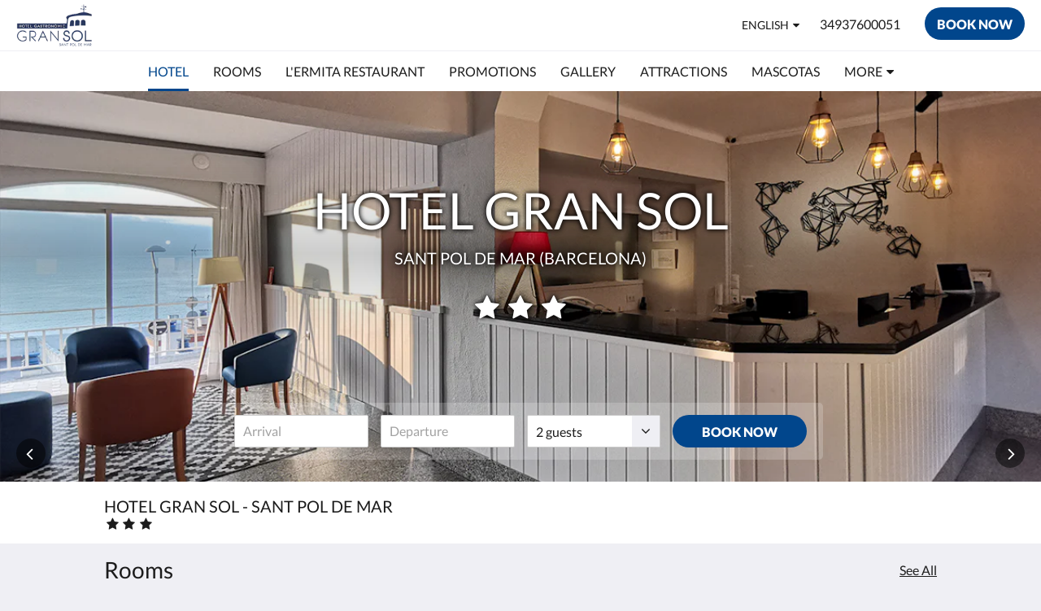

--- FILE ---
content_type: text/html
request_url: https://www.hotelgransol.info/
body_size: 12535
content:
<!doctype html><html lang="en" class="no-js"><head prefix="og: http://ogp.me/ns#"><meta charset="utf-8"><meta http-equiv="X-UA-Compatible" content="IE=edge"><meta name="viewport" content="width=device-width, initial-scale=1, maximum-scale=5"><link rel="icon" type="image/x-icon" href="//webbox-assets.siteminder.com/assets/images/favicon-home.ico"><title>Gran Sol Hotel in Sant Pol de Mar. | Hotel Gran Sol - Sant Pol de Mar</title><link rel="canonical" href="https://www.hotelgransol.info"><link rel="alternate" hreflang="ca" href="https://www.hotelgransol.info/ca/index.html"><link rel="alternate" hreflang="en" href="https://www.hotelgransol.info"><link rel="alternate" hreflang="fr" href="https://www.hotelgransol.info/fr/index.html"><link rel="alternate" hreflang="es" href="https://www.hotelgransol.info/es/index.html"><meta name="robots" content="index, follow"><meta name="author" content="Hotel Gran Sol - Sant Pol de Mar"><meta name="description" content="Gran Sol Hotel in Sant Pol de Mar. Official Website. 3 star Hotel located on Carretera N-II, km 664, Sant Pol de Mar. Book online for lowest rates."><meta property="og:title" content="Gran Sol Hotel in Sant Pol de Mar."><meta property="og:type" content="website"><meta name="og:description" content="Gran Sol Hotel in Sant Pol de Mar. Official Website. 3 star Hotel located on Carretera N-II, km 664, Sant Pol de Mar. Book online for lowest rates."><meta name="og:site_name" content="www.hotelgransol.info"><meta property="og:locale:alternate" content="ca"><meta name="og:locale" content="en"><meta property="og:locale:alternate" content="fr"><meta property="og:locale:alternate" content="es"><meta property="og:url" content="https://www.hotelgransol.info"><meta property="og:image" content=""><link rel="stylesheet" href="//webbox-assets.siteminder.com/assets/themes/css/themeAllycolorPalette3-735d31f11df49497b5a3f3617af7e01b.css"><script defer>window.smcv=window.smcv||{},window.smcv.fireWhenReady=function(n,e){var r,c=0,i=setInterval(function(){try{20===++c&&(console.warn(n+" failed indefinitely. "),clearInterval(i)),r=n.split(".").reduce(function(n,e){return n[e]},window)}catch(e){console.info("retrying..."+c+" "+n)}void 0!==r&&(e(),clearInterval(i))},500)};</script><script>
    window.propertyId= "52616935-a7f0-4f3e-8e63-084613aad116";
</script><script>(function(w,d,s,l,i){w[l]=w[l]||[];w[l].push({'gtm.start':
            new Date().getTime(),event:'gtm.js'});var f=d.getElementsByTagName(s)[0],
        j=d.createElement(s),dl=l!='dataLayer'?'&l='+l:'';j.async=true;j.src=
        'https://www.googletagmanager.com/gtm.js?id='+i+dl;f.parentNode.insertBefore(j,f);
    })(window,document,'script','dataLayer','GTM-WD6VSBF');</script><link rel="stylesheet" type="text/css" href="//cdn.jsdelivr.net/npm/swiper@4.0.7/dist/css/swiper.min.css"><link rel="stylesheet" type="text/css" href="//cdn.jsdelivr.net/npm/photoswipe@4.1.2/dist/photoswipe.css"><link rel="stylesheet" type="text/css" href="//cdn.jsdelivr.net/npm/photoswipe@4.1.2/dist/default-skin/default-skin.css"><link rel="stylesheet" href="https://unpkg.com/leaflet@1.3.1/dist/leaflet.css" integrity="sha512-Rksm5RenBEKSKFjgI3a41vrjkw4EVPlJ3+OiI65vTjIdo9brlAacEuKOiQ5OFh7cOI1bkDwLqdLw3Zg0cRJAAQ==" crossorigin=""><script src="https://unpkg.com/leaflet@1.3.1/dist/leaflet.js" integrity="sha512-/Nsx9X4HebavoBvEBuyp3I7od5tA0UzAxs+j83KgC8PU0kgB4XiK4Lfe4y4cgBtaRJQEIFCW+oC506aPT2L1zw==" crossorigin="" async></script><script type="application/ld+json">{"@context": "http://schema.org","@type": "Hotel","description": "Hotel Gran Sol - Sant Pol de Mar (Barcelona)","hasMap": "https://maps.googleapis.com/maps/api/staticmap?zoom=15&center=41.60207380,2.62707353&size=1600x1200&sensor=false&markers=color:blue%7c41.60207380,2.62707353","address": {"@type": "PostalAddress","addressLocality": "Sant Pol de Mar","addressRegion": "BARCELONA","postalCode": "08395","streetAddress": "Ctra. Nacional II km 664","addressCountry": "Spain"},"geo": {"@type": "GeoCoordinates","latitude": 41.60207380,"longitude": 2.62707353},"telephone": "34937600051","url": "https://www.hotelgransol.info","name": "Hotel Gran Sol - Sant Pol de Mar","starRating": { "@type": "Rating", "ratingValue" : "3.0" }}</script></head><body class="horizontal_logo themeAlly colorPalette3 typography1 buttonStyle3 page-hotel lang-en"><header class="navbar navbar-fixed-top navbar-main"><nav class="menu_button"><a href="#" id="menubutton" type="button" class="navbar-toggle" aria-haspopup="true" aria-controls="hamburgerMenu"><span class="sr-only">Toggle navigation</span><span class="icon-bar"></span><span class="icon-bar"></span><span class="icon-bar"></span></a><ul id="hamburgerMenu" role="menu" aria-labelledby="menubutton"><li role="presentation" class="menuitem-language-switcher"><a type="menuitem" class="btn-language-switcher" id="languageSwitcher-964c8af43c0c4caeb0b4564c4efb86e7" aria-haspopup="true" aria-controls="languageMenu-964c8af43c0c4caeb0b4564c4efb86e7"><span aria-labelledby="languageSwitcher-964c8af43c0c4caeb0b4564c4efb86e7" class="pull-left btn-language-switcher_label"><span class="languageCode">English</span></span></a><select name="ddlLanguages" id="ddlLanguages-964c8af43c0c4caeb0b4564c4efb86e7" class="languages-native-dropdown" onchange="switchLanguage(this)"><option value="/ca/index.html">Català</option><option value="/" selected>English</option><option value="/fr/index.html">Français</option><option value="/es/index.html">Español</option></select><ul id="languageMenu-964c8af43c0c4caeb0b4564c4efb86e7" class="dropdown-menu language-dropdown-menu" aria-labelledby="languageSwitcher"><li class="language-dropdown-menu__item"><a class="language-dropdown-menu__item-link " hreflang="ca" href="/ca/index.html"><span class="language-label">Català</span></a></li><li class="language-dropdown-menu__item"><a class="language-dropdown-menu__item-link current" hreflang="en" href="/"><span class="language-label">English</span></a></li><li class="language-dropdown-menu__item"><a class="language-dropdown-menu__item-link " hreflang="fr" href="/fr/index.html"><span class="language-label">Français</span></a></li><li class="language-dropdown-menu__item"><a class="language-dropdown-menu__item-link " hreflang="es" href="/es/index.html"><span class="language-label">Español</span></a></li></ul></li><li role="presentation" class=" active"><a role="menuitem" tabindex="0" href="/"><span tabindex="-1">Hotel</span></a></li><li role="presentation" class=" "><a role="menuitem" tabindex="0" href="/rooms.html"><span tabindex="-1">Rooms</span></a></li><li role="presentation" class=" "><a role="menuitem" tabindex="0" href="/lermitarestaurant.html"><span tabindex="-1">L'Ermita Restaurant</span></a></li><li role="presentation" class=" "><a role="menuitem" tabindex="0" href="/promotions.html"><span tabindex="-1">Promotions</span></a></li><li role="presentation" class=" "><a role="menuitem" tabindex="0" href="/gallery.html"><span tabindex="-1">Gallery</span></a></li><li role="presentation" class="hidden-md "><a role="menuitem" tabindex="0" href="/attractions.html"><span tabindex="-1">Attractions</span></a></li><li role="presentation" class="hidden-md "><a role="menuitem" tabindex="0" href="/mascotas.html"><span tabindex="-1">Mascotas</span></a></li><li role="presentation" class="hidden-md hidden-lg "><a role="menuitem" tabindex="0" href="/hotel-school.html"><span tabindex="-1">Hotel-School</span></a></li><li role="presentation" class="hidden-md hidden-lg "><a role="menuitem" tabindex="0" href="/how-to-get-there.html"><span tabindex="-1">How to get there</span></a></li><li role="presentation" class="hidden-md hidden-lg "><a role="menuitem" tabindex="0" href="/contact-us.html"><span tabindex="-1">Contact Us</span></a></li><li role="presentation" class="hidden-md hidden-lg "><a role="menuitem" tabindex="0" href="/decalogo-del-turista.html"><span tabindex="-1">Decalogo del turista</span></a></li><li class="more-link visible-md visible-md visible-md visible-lg visible-md visible-lg visible-md visible-lg visible-md visible-lg"><a href="#" role="menuitem" aria-haspopup="true" aria-expanded="false" tabindex="0"><span tabindex="-1"> More <i class="fa fa-caret-down" aria-hidden="true"></i></span></a><ul role="menu" aria-label="More"><li role="presentation" class="visible-md "><a role="menuitem" tabindex="0" href="/attractions.html"><span tabindex="-1">Attractions</span></a></li><li role="presentation" class="visible-md "><a role="menuitem" tabindex="0" href="/mascotas.html"><span tabindex="-1">Mascotas</span></a></li><li role="presentation" class="visible-md visible-lg "><a role="menuitem" tabindex="0" href="/hotel-school.html"><span tabindex="-1">Hotel-School</span></a></li><li role="presentation" class="visible-md visible-lg "><a role="menuitem" tabindex="0" href="/how-to-get-there.html"><span tabindex="-1">How to get there</span></a></li><li role="presentation" class="visible-md visible-lg "><a role="menuitem" tabindex="0" href="/contact-us.html"><span tabindex="-1">Contact Us</span></a></li><li role="presentation" class="visible-md visible-lg "><a role="menuitem" tabindex="0" href="/decalogo-del-turista.html"><span tabindex="-1">Decalogo del turista</span></a></li></ul></li></ul></nav><div class="logo logo--landscape"><a href="/"><picture class="visible-xs logo-xs"><source data-srcset="//webbox.imgix.net/images/eahcgoosylcbbvur/a3bd2317-e108-4532-be75-bb5d00901d5e.png?auto=format,compress&amp;fit=crop&amp;crop=entropy&amp;h=34&amp;q=55 1x, //webbox.imgix.net/images/eahcgoosylcbbvur/a3bd2317-e108-4532-be75-bb5d00901d5e.png?auto=format,compress&amp;fit=crop&amp;crop=entropy&amp;h=34&amp;dpr=2&amp;q=20 2x"><img class="logo-img visible-xs lazyload" src="//webbox.imgix.net/images/eahcgoosylcbbvur/a3bd2317-e108-4532-be75-bb5d00901d5e.png?auto=format,compress&amp;fit=crop&amp;crop=entropy&amp;h=34&amp;q=55" alt="Hotel Gran Sol - Sant Pol de Mar"></picture><picture class="hidden-xs logo-md"><source data-srcset="//webbox.imgix.net/images/eahcgoosylcbbvur/a3bd2317-e108-4532-be75-bb5d00901d5e.png?auto=format,compress&amp;fit=crop&amp;crop=entropy&amp;h=80&amp;q=55 1x, //webbox.imgix.net/images/eahcgoosylcbbvur/a3bd2317-e108-4532-be75-bb5d00901d5e.png?auto=format,compress&amp;fit=crop&amp;crop=entropy&amp;h=80&amp;dpr=2&amp;q=20 2x"><img class="logo-img hidden-xs lazyload" src="//webbox.imgix.net/images/eahcgoosylcbbvur/a3bd2317-e108-4532-be75-bb5d00901d5e.png?auto=format,compress&amp;fit=crop&amp;crop=entropy&amp;h=80&amp;q=55" alt="Hotel Gran Sol - Sant Pol de Mar"></picture></a></div><div class="navbar-right"><div class="dropdown language-switcher-wrapper"><button type="button" class="btn-language-switcher" id="languageSwitcher-13d2f138e38c40f8829327f3e0663cc5" data-toggle="dropdown" aria-haspopup="true" aria-controls="languageMenu-13d2f138e38c40f8829327f3e0663cc5" tabindex="0"><span tabindex="-1"><span aria-labelledby="languageSwitcher-13d2f138e38c40f8829327f3e0663cc5" aria-label="English" class="pull-left btn-language-switcher_label"><span class="languageCode">English</span></span></span></button><select name="ddlLanguages" id="ddlLanguages-13d2f138e38c40f8829327f3e0663cc5" class="languages-native-dropdown" onchange="switchLanguage(this)"><option value="/ca/index.html">Català</option><option value="/" selected>English</option><option value="/fr/index.html">Français</option><option value="/es/index.html">Español</option></select><ul id="languageMenu-13d2f138e38c40f8829327f3e0663cc5" class="dropdown-menu language-dropdown-menu" aria-labelledby="languageSwitcher"><li class="language-dropdown-menu__item"><a class="language-dropdown-menu__item-link " hreflang="ca" href="/ca/index.html"><span class="language-label">Català</span></a></li><li class="language-dropdown-menu__item"><a class="language-dropdown-menu__item-link current" hreflang="en" href="/"><span class="language-label">English</span></a></li><li class="language-dropdown-menu__item"><a class="language-dropdown-menu__item-link " hreflang="fr" href="/fr/index.html"><span class="language-label">Français</span></a></li><li class="language-dropdown-menu__item"><a class="language-dropdown-menu__item-link " hreflang="es" href="/es/index.html"><span class="language-label">Español</span></a></li></ul></div><a href="tel:34937600051" class="btn header-contact--btn visible-xs visible-md" tabindex="0" aria-label="Contact Us: 34937600051"><span tabindex="-1"><span class="fa fa-phone hidden-lg"></span></span></a><a href="tel:34937600051" class="btn header-contact--link hidden-xs hidden-md" tabindex="0"><span tabindex="-1"> 34937600051 </span></a><div role="dialog" id="contactModal" aria-labelledby="contactModalLabel" aria-modal="true" class="hidden"><div class="modal-header"><button class="close" aria-label="Close" onclick="closeDialog(this)" tabindex="0"><span tabindex="-1"><i class="fa fa-close" aria-hidden="true"></i></span></button><h2 id="contactModalLabel">Contact Us</h2></div><div class="modal-body"><div class="modal-body_number"><h3 class="modal-body_label">Telephone Number 1</h3><a href="tel:34937600051" class="modal-body_link">34937600051</a></div></div></div><form class="booking-button-form text-center" target="_blank" action="https://app.thebookingbutton.com/properties/gransoldirect" method="GET" autocomplete="off"><input type="hidden" name="locale" value="en"><input type="hidden" name="referrer" value="canvas"><button type="submit" class="btn btn-primary navbar-btn navbar-booking-btn " tabindex="0"><span tabindex="-1">Book Now</span></button></form></div></header><a href="#afterNavAnchor" data-scroll class="skip-link">Skip past navigation</a><nav class="navbar-links"><ul id="menubar" role="menubar"><li role="presentation" class=" active"><a role="menuitem" tabindex="0" href="/"><span tabindex="-1">Hotel</span></a></li><li role="presentation" class=" "><a role="menuitem" tabindex="0" href="/rooms.html"><span tabindex="-1">Rooms</span></a></li><li role="presentation" class=" "><a role="menuitem" tabindex="0" href="/lermitarestaurant.html"><span tabindex="-1">L'Ermita Restaurant</span></a></li><li role="presentation" class=" "><a role="menuitem" tabindex="0" href="/promotions.html"><span tabindex="-1">Promotions</span></a></li><li role="presentation" class=" "><a role="menuitem" tabindex="0" href="/gallery.html"><span tabindex="-1">Gallery</span></a></li><li role="presentation" class="hidden-md "><a role="menuitem" tabindex="0" href="/attractions.html"><span tabindex="-1">Attractions</span></a></li><li role="presentation" class="hidden-md "><a role="menuitem" tabindex="0" href="/mascotas.html"><span tabindex="-1">Mascotas</span></a></li><li role="presentation" class="hidden-md hidden-lg "><a role="menuitem" tabindex="0" href="/hotel-school.html"><span tabindex="-1">Hotel-School</span></a></li><li role="presentation" class="hidden-md hidden-lg "><a role="menuitem" tabindex="0" href="/how-to-get-there.html"><span tabindex="-1">How to get there</span></a></li><li role="presentation" class="hidden-md hidden-lg "><a role="menuitem" tabindex="0" href="/contact-us.html"><span tabindex="-1">Contact Us</span></a></li><li role="presentation" class="hidden-md hidden-lg "><a role="menuitem" tabindex="0" href="/decalogo-del-turista.html"><span tabindex="-1">Decalogo del turista</span></a></li><li class="more-link visible-md visible-md visible-md visible-lg visible-md visible-lg visible-md visible-lg visible-md visible-lg"><a href="#" role="menuitem" aria-haspopup="true" aria-expanded="false" tabindex="0"><span tabindex="-1"> More <i class="fa fa-caret-down" aria-hidden="true"></i></span></a><ul role="menu" aria-label="More"><li role="presentation" class="visible-md "><a role="menuitem" tabindex="0" href="/attractions.html"><span tabindex="-1">Attractions</span></a></li><li role="presentation" class="visible-md "><a role="menuitem" tabindex="0" href="/mascotas.html"><span tabindex="-1">Mascotas</span></a></li><li role="presentation" class="visible-md visible-lg "><a role="menuitem" tabindex="0" href="/hotel-school.html"><span tabindex="-1">Hotel-School</span></a></li><li role="presentation" class="visible-md visible-lg "><a role="menuitem" tabindex="0" href="/how-to-get-there.html"><span tabindex="-1">How to get there</span></a></li><li role="presentation" class="visible-md visible-lg "><a role="menuitem" tabindex="0" href="/contact-us.html"><span tabindex="-1">Contact Us</span></a></li><li role="presentation" class="visible-md visible-lg "><a role="menuitem" tabindex="0" href="/decalogo-del-turista.html"><span tabindex="-1">Decalogo del turista</span></a></li></ul></li></ul></nav><div id="afterNavAnchor" class="skip-to" tabindex="-1"></div><main><div id="content"><div><div class="home-hero-promo"><section class="hero-image" id="home-hero-image"><h1 class="vh"><span class="main-text">Hotel Gran Sol</span><span class="sub-text">Sant Pol de Mar (Barcelona)</span></h1><span class="vh visible-xs">Below is a carousel. To go through the images, please swipe left or right, or tap the next and previous buttons.</span><span class="vh hidden-xs">Below is a carousel. To go through the images, please click the next and previous buttons.</span><a href="#main" class="skip-link">Skip to content</a><div class="swiper-container"><div class="swiper-controls"><button class="swiper-btn-prev" tabindex="0"><i class="fa fa-angle-left" tabindex="-1" aria-label="Previous"></i></button><button class="swiper-btn-next" tabindex="0"><i class="fa fa-angle-left" tabindex="-1" aria-label="Next"></i></button></div><div class="swiper-wrapper"><div class="swiper-slide"><figure><picture class="card-image"><source media="(min-width: 1600px)" srcset="//webbox.imgix.net/images/eahcgoosylcbbvur/26bc4149-8929-4bb3-8a46-43ea981a44fe.jpg?auto=format,compress&amp;fit=crop&amp;crop=entropy&amp;w=1600&amp;h=600&amp;q=55 1x, //webbox.imgix.net/images/eahcgoosylcbbvur/26bc4149-8929-4bb3-8a46-43ea981a44fe.jpg?auto=format,compress&amp;fit=crop&amp;crop=entropy&amp;w=1600&amp;h=600&amp;dpr=2&amp;q=20 2x"><source media="(min-width: 1200px)" srcset="//webbox.imgix.net/images/eahcgoosylcbbvur/26bc4149-8929-4bb3-8a46-43ea981a44fe.jpg?auto=format,compress&amp;fit=crop&amp;crop=entropy&amp;w=1200&amp;h=450&amp;q=55 1x, //webbox.imgix.net/images/eahcgoosylcbbvur/26bc4149-8929-4bb3-8a46-43ea981a44fe.jpg?auto=format,compress&amp;fit=crop&amp;crop=entropy&amp;w=1200&amp;h=450&amp;dpr=2&amp;q=20 2x"><source media="(min-width: 1024px)" srcset="//webbox.imgix.net/images/eahcgoosylcbbvur/26bc4149-8929-4bb3-8a46-43ea981a44fe.jpg?auto=format,compress&amp;fit=crop&amp;crop=entropy&amp;w=1024&amp;h=384&amp;q=55 1x, //webbox.imgix.net/images/eahcgoosylcbbvur/26bc4149-8929-4bb3-8a46-43ea981a44fe.jpg?auto=format,compress&amp;fit=crop&amp;crop=entropy&amp;w=1024&amp;h=384&amp;dpr=2&amp;q=20 2x"><source media="(min-width: 768px)" srcset="//webbox.imgix.net/images/eahcgoosylcbbvur/26bc4149-8929-4bb3-8a46-43ea981a44fe.jpg?auto=format,compress&amp;fit=crop&amp;crop=entropy&amp;w=768&amp;h=288&amp;q=55 1x, //webbox.imgix.net/images/eahcgoosylcbbvur/26bc4149-8929-4bb3-8a46-43ea981a44fe.jpg?auto=format,compress&amp;fit=crop&amp;crop=entropy&amp;w=768&amp;h=288&amp;dpr=2&amp;q=20 2x"><source media="(max-width: 767px)" srcset="//webbox.imgix.net/images/eahcgoosylcbbvur/26bc4149-8929-4bb3-8a46-43ea981a44fe.jpg?auto=format,compress&amp;fit=crop&amp;crop=entropy&amp;w=375&amp;h=280&amp;q=55 1x, //webbox.imgix.net/images/eahcgoosylcbbvur/26bc4149-8929-4bb3-8a46-43ea981a44fe.jpg?auto=format,compress&amp;fit=crop&amp;crop=entropy&amp;w=375&amp;h=280&amp;dpr=2&amp;q=20 2x"><img class="" src="//webbox.imgix.net/images/eahcgoosylcbbvur/26bc4149-8929-4bb3-8a46-43ea981a44fe.jpg?auto=format,compress&amp;fit=crop&amp;crop=entropy&amp;w=375&amp;h=280&amp;q=55" alt="Slide 1"></picture><figcaption><div class="hero-main-text"><div class="wrapper" aria-hidden="true"><span class="main-text">Hotel Gran Sol</span><span class="sub-text">Sant Pol de Mar (Barcelona)</span><span class="star-rating"><div class="stars"><span class="vh">Star rating : 3.0</span><span class="fa fa-2x fa-star fa-fw" aria-hidden="true"></span><span class="fa fa-2x fa-star fa-fw" aria-hidden="true"></span><span class="fa fa-2x fa-star fa-fw" aria-hidden="true"></span></div></span></div></div></figcaption></figure></div><div class="swiper-slide"><figure><picture class="card-image"><source media="(min-width: 1600px)" data-srcset="//webbox.imgix.net/images/eahcgoosylcbbvur/bccb2ce2-8018-44ce-a46f-40cedf64f987.jpg?auto=format,compress&amp;fit=crop&amp;crop=entropy&amp;w=1600&amp;h=600&amp;q=55 1x, //webbox.imgix.net/images/eahcgoosylcbbvur/bccb2ce2-8018-44ce-a46f-40cedf64f987.jpg?auto=format,compress&amp;fit=crop&amp;crop=entropy&amp;w=1600&amp;h=600&amp;dpr=2&amp;q=20 2x"><source media="(min-width: 1200px)" data-srcset="//webbox.imgix.net/images/eahcgoosylcbbvur/bccb2ce2-8018-44ce-a46f-40cedf64f987.jpg?auto=format,compress&amp;fit=crop&amp;crop=entropy&amp;w=1200&amp;h=450&amp;q=55 1x, //webbox.imgix.net/images/eahcgoosylcbbvur/bccb2ce2-8018-44ce-a46f-40cedf64f987.jpg?auto=format,compress&amp;fit=crop&amp;crop=entropy&amp;w=1200&amp;h=450&amp;dpr=2&amp;q=20 2x"><source media="(min-width: 1024px)" data-srcset="//webbox.imgix.net/images/eahcgoosylcbbvur/bccb2ce2-8018-44ce-a46f-40cedf64f987.jpg?auto=format,compress&amp;fit=crop&amp;crop=entropy&amp;w=1024&amp;h=384&amp;q=55 1x, //webbox.imgix.net/images/eahcgoosylcbbvur/bccb2ce2-8018-44ce-a46f-40cedf64f987.jpg?auto=format,compress&amp;fit=crop&amp;crop=entropy&amp;w=1024&amp;h=384&amp;dpr=2&amp;q=20 2x"><source media="(min-width: 768px)" data-srcset="//webbox.imgix.net/images/eahcgoosylcbbvur/bccb2ce2-8018-44ce-a46f-40cedf64f987.jpg?auto=format,compress&amp;fit=crop&amp;crop=entropy&amp;w=768&amp;h=288&amp;q=55 1x, //webbox.imgix.net/images/eahcgoosylcbbvur/bccb2ce2-8018-44ce-a46f-40cedf64f987.jpg?auto=format,compress&amp;fit=crop&amp;crop=entropy&amp;w=768&amp;h=288&amp;dpr=2&amp;q=20 2x"><source media="(max-width: 767px)" data-srcset="//webbox.imgix.net/images/eahcgoosylcbbvur/bccb2ce2-8018-44ce-a46f-40cedf64f987.jpg?auto=format,compress&amp;fit=crop&amp;crop=entropy&amp;w=375&amp;h=280&amp;q=55 1x, //webbox.imgix.net/images/eahcgoosylcbbvur/bccb2ce2-8018-44ce-a46f-40cedf64f987.jpg?auto=format,compress&amp;fit=crop&amp;crop=entropy&amp;w=375&amp;h=280&amp;dpr=2&amp;q=20 2x"><img class="lazyload" src="[data-uri]" alt="Slide 2"></picture><figcaption><div class="hero-main-text"><div class="wrapper" aria-hidden="true"><span class="main-text">Hotel Gran Sol</span><span class="sub-text">Sant Pol de Mar (Barcelona)</span><span class="star-rating"><div class="stars"><span class="vh">Star rating : 3.0</span><span class="fa fa-2x fa-star fa-fw" aria-hidden="true"></span><span class="fa fa-2x fa-star fa-fw" aria-hidden="true"></span><span class="fa fa-2x fa-star fa-fw" aria-hidden="true"></span></div></span></div></div></figcaption></figure></div><div class="swiper-slide"><figure><picture class="card-image"><source media="(min-width: 1600px)" data-srcset="//webbox.imgix.net/images/eahcgoosylcbbvur/b2019881-f3f5-4b94-89a1-6ccecaf68588.jpg?auto=format,compress&amp;fit=crop&amp;crop=entropy&amp;w=1600&amp;h=600&amp;q=55 1x, //webbox.imgix.net/images/eahcgoosylcbbvur/b2019881-f3f5-4b94-89a1-6ccecaf68588.jpg?auto=format,compress&amp;fit=crop&amp;crop=entropy&amp;w=1600&amp;h=600&amp;dpr=2&amp;q=20 2x"><source media="(min-width: 1200px)" data-srcset="//webbox.imgix.net/images/eahcgoosylcbbvur/b2019881-f3f5-4b94-89a1-6ccecaf68588.jpg?auto=format,compress&amp;fit=crop&amp;crop=entropy&amp;w=1200&amp;h=450&amp;q=55 1x, //webbox.imgix.net/images/eahcgoosylcbbvur/b2019881-f3f5-4b94-89a1-6ccecaf68588.jpg?auto=format,compress&amp;fit=crop&amp;crop=entropy&amp;w=1200&amp;h=450&amp;dpr=2&amp;q=20 2x"><source media="(min-width: 1024px)" data-srcset="//webbox.imgix.net/images/eahcgoosylcbbvur/b2019881-f3f5-4b94-89a1-6ccecaf68588.jpg?auto=format,compress&amp;fit=crop&amp;crop=entropy&amp;w=1024&amp;h=384&amp;q=55 1x, //webbox.imgix.net/images/eahcgoosylcbbvur/b2019881-f3f5-4b94-89a1-6ccecaf68588.jpg?auto=format,compress&amp;fit=crop&amp;crop=entropy&amp;w=1024&amp;h=384&amp;dpr=2&amp;q=20 2x"><source media="(min-width: 768px)" data-srcset="//webbox.imgix.net/images/eahcgoosylcbbvur/b2019881-f3f5-4b94-89a1-6ccecaf68588.jpg?auto=format,compress&amp;fit=crop&amp;crop=entropy&amp;w=768&amp;h=288&amp;q=55 1x, //webbox.imgix.net/images/eahcgoosylcbbvur/b2019881-f3f5-4b94-89a1-6ccecaf68588.jpg?auto=format,compress&amp;fit=crop&amp;crop=entropy&amp;w=768&amp;h=288&amp;dpr=2&amp;q=20 2x"><source media="(max-width: 767px)" data-srcset="//webbox.imgix.net/images/eahcgoosylcbbvur/b2019881-f3f5-4b94-89a1-6ccecaf68588.jpg?auto=format,compress&amp;fit=crop&amp;crop=entropy&amp;w=375&amp;h=280&amp;q=55 1x, //webbox.imgix.net/images/eahcgoosylcbbvur/b2019881-f3f5-4b94-89a1-6ccecaf68588.jpg?auto=format,compress&amp;fit=crop&amp;crop=entropy&amp;w=375&amp;h=280&amp;dpr=2&amp;q=20 2x"><img class="lazyload" src="[data-uri]" alt="Slide 3"></picture><figcaption><div class="hero-main-text"><div class="wrapper" aria-hidden="true"><span class="main-text">Hotel Gran Sol</span><span class="sub-text">Sant Pol de Mar (Barcelona)</span><span class="star-rating"><div class="stars"><span class="vh">Star rating : 3.0</span><span class="fa fa-2x fa-star fa-fw" aria-hidden="true"></span><span class="fa fa-2x fa-star fa-fw" aria-hidden="true"></span><span class="fa fa-2x fa-star fa-fw" aria-hidden="true"></span></div></span></div></div></figcaption></figure></div><div class="swiper-slide"><figure><picture class="card-image"><source media="(min-width: 1600px)" data-srcset="//webbox.imgix.net/images/eahcgoosylcbbvur/d609a671-a3be-4334-9984-73cde6caba8a.jpg?auto=format,compress&amp;fit=crop&amp;crop=entropy&amp;w=1600&amp;h=600&amp;q=55 1x, //webbox.imgix.net/images/eahcgoosylcbbvur/d609a671-a3be-4334-9984-73cde6caba8a.jpg?auto=format,compress&amp;fit=crop&amp;crop=entropy&amp;w=1600&amp;h=600&amp;dpr=2&amp;q=20 2x"><source media="(min-width: 1200px)" data-srcset="//webbox.imgix.net/images/eahcgoosylcbbvur/d609a671-a3be-4334-9984-73cde6caba8a.jpg?auto=format,compress&amp;fit=crop&amp;crop=entropy&amp;w=1200&amp;h=450&amp;q=55 1x, //webbox.imgix.net/images/eahcgoosylcbbvur/d609a671-a3be-4334-9984-73cde6caba8a.jpg?auto=format,compress&amp;fit=crop&amp;crop=entropy&amp;w=1200&amp;h=450&amp;dpr=2&amp;q=20 2x"><source media="(min-width: 1024px)" data-srcset="//webbox.imgix.net/images/eahcgoosylcbbvur/d609a671-a3be-4334-9984-73cde6caba8a.jpg?auto=format,compress&amp;fit=crop&amp;crop=entropy&amp;w=1024&amp;h=384&amp;q=55 1x, //webbox.imgix.net/images/eahcgoosylcbbvur/d609a671-a3be-4334-9984-73cde6caba8a.jpg?auto=format,compress&amp;fit=crop&amp;crop=entropy&amp;w=1024&amp;h=384&amp;dpr=2&amp;q=20 2x"><source media="(min-width: 768px)" data-srcset="//webbox.imgix.net/images/eahcgoosylcbbvur/d609a671-a3be-4334-9984-73cde6caba8a.jpg?auto=format,compress&amp;fit=crop&amp;crop=entropy&amp;w=768&amp;h=288&amp;q=55 1x, //webbox.imgix.net/images/eahcgoosylcbbvur/d609a671-a3be-4334-9984-73cde6caba8a.jpg?auto=format,compress&amp;fit=crop&amp;crop=entropy&amp;w=768&amp;h=288&amp;dpr=2&amp;q=20 2x"><source media="(max-width: 767px)" data-srcset="//webbox.imgix.net/images/eahcgoosylcbbvur/d609a671-a3be-4334-9984-73cde6caba8a.jpg?auto=format,compress&amp;fit=crop&amp;crop=entropy&amp;w=375&amp;h=280&amp;q=55 1x, //webbox.imgix.net/images/eahcgoosylcbbvur/d609a671-a3be-4334-9984-73cde6caba8a.jpg?auto=format,compress&amp;fit=crop&amp;crop=entropy&amp;w=375&amp;h=280&amp;dpr=2&amp;q=20 2x"><img class="lazyload" src="[data-uri]" alt="Slide 4"></picture><figcaption><div class="hero-main-text"><div class="wrapper" aria-hidden="true"><span class="main-text">Hotel Gran Sol</span><span class="sub-text">Sant Pol de Mar (Barcelona)</span><span class="star-rating"><div class="stars"><span class="vh">Star rating : 3.0</span><span class="fa fa-2x fa-star fa-fw" aria-hidden="true"></span><span class="fa fa-2x fa-star fa-fw" aria-hidden="true"></span><span class="fa fa-2x fa-star fa-fw" aria-hidden="true"></span></div></span></div></div></figcaption></figure></div><div class="swiper-slide"><figure><picture class="card-image"><source media="(min-width: 1600px)" data-srcset="//webbox.imgix.net/images/eahcgoosylcbbvur/b782fc98-c22b-4b34-95c6-3b3c95f12fca.jpg?auto=format,compress&amp;fit=crop&amp;crop=entropy&amp;w=1600&amp;h=600&amp;q=55 1x, //webbox.imgix.net/images/eahcgoosylcbbvur/b782fc98-c22b-4b34-95c6-3b3c95f12fca.jpg?auto=format,compress&amp;fit=crop&amp;crop=entropy&amp;w=1600&amp;h=600&amp;dpr=2&amp;q=20 2x"><source media="(min-width: 1200px)" data-srcset="//webbox.imgix.net/images/eahcgoosylcbbvur/b782fc98-c22b-4b34-95c6-3b3c95f12fca.jpg?auto=format,compress&amp;fit=crop&amp;crop=entropy&amp;w=1200&amp;h=450&amp;q=55 1x, //webbox.imgix.net/images/eahcgoosylcbbvur/b782fc98-c22b-4b34-95c6-3b3c95f12fca.jpg?auto=format,compress&amp;fit=crop&amp;crop=entropy&amp;w=1200&amp;h=450&amp;dpr=2&amp;q=20 2x"><source media="(min-width: 1024px)" data-srcset="//webbox.imgix.net/images/eahcgoosylcbbvur/b782fc98-c22b-4b34-95c6-3b3c95f12fca.jpg?auto=format,compress&amp;fit=crop&amp;crop=entropy&amp;w=1024&amp;h=384&amp;q=55 1x, //webbox.imgix.net/images/eahcgoosylcbbvur/b782fc98-c22b-4b34-95c6-3b3c95f12fca.jpg?auto=format,compress&amp;fit=crop&amp;crop=entropy&amp;w=1024&amp;h=384&amp;dpr=2&amp;q=20 2x"><source media="(min-width: 768px)" data-srcset="//webbox.imgix.net/images/eahcgoosylcbbvur/b782fc98-c22b-4b34-95c6-3b3c95f12fca.jpg?auto=format,compress&amp;fit=crop&amp;crop=entropy&amp;w=768&amp;h=288&amp;q=55 1x, //webbox.imgix.net/images/eahcgoosylcbbvur/b782fc98-c22b-4b34-95c6-3b3c95f12fca.jpg?auto=format,compress&amp;fit=crop&amp;crop=entropy&amp;w=768&amp;h=288&amp;dpr=2&amp;q=20 2x"><source media="(max-width: 767px)" data-srcset="//webbox.imgix.net/images/eahcgoosylcbbvur/b782fc98-c22b-4b34-95c6-3b3c95f12fca.jpg?auto=format,compress&amp;fit=crop&amp;crop=entropy&amp;w=375&amp;h=280&amp;q=55 1x, //webbox.imgix.net/images/eahcgoosylcbbvur/b782fc98-c22b-4b34-95c6-3b3c95f12fca.jpg?auto=format,compress&amp;fit=crop&amp;crop=entropy&amp;w=375&amp;h=280&amp;dpr=2&amp;q=20 2x"><img class="lazyload" src="[data-uri]" alt="Slide 5"></picture><figcaption><div class="hero-main-text"><div class="wrapper" aria-hidden="true"><span class="main-text">Hotel Gran Sol</span><span class="sub-text">Sant Pol de Mar (Barcelona)</span><span class="star-rating"><div class="stars"><span class="vh">Star rating : 3.0</span><span class="fa fa-2x fa-star fa-fw" aria-hidden="true"></span><span class="fa fa-2x fa-star fa-fw" aria-hidden="true"></span><span class="fa fa-2x fa-star fa-fw" aria-hidden="true"></span></div></span></div></div></figcaption></figure></div><div class="swiper-slide"><figure><picture class="card-image"><source media="(min-width: 1600px)" data-srcset="//webbox.imgix.net/images/eahcgoosylcbbvur/83ab8092-511a-4cd7-a41d-c7079f08b112.jpg?auto=format,compress&amp;fit=crop&amp;crop=entropy&amp;w=1600&amp;h=600&amp;q=55 1x, //webbox.imgix.net/images/eahcgoosylcbbvur/83ab8092-511a-4cd7-a41d-c7079f08b112.jpg?auto=format,compress&amp;fit=crop&amp;crop=entropy&amp;w=1600&amp;h=600&amp;dpr=2&amp;q=20 2x"><source media="(min-width: 1200px)" data-srcset="//webbox.imgix.net/images/eahcgoosylcbbvur/83ab8092-511a-4cd7-a41d-c7079f08b112.jpg?auto=format,compress&amp;fit=crop&amp;crop=entropy&amp;w=1200&amp;h=450&amp;q=55 1x, //webbox.imgix.net/images/eahcgoosylcbbvur/83ab8092-511a-4cd7-a41d-c7079f08b112.jpg?auto=format,compress&amp;fit=crop&amp;crop=entropy&amp;w=1200&amp;h=450&amp;dpr=2&amp;q=20 2x"><source media="(min-width: 1024px)" data-srcset="//webbox.imgix.net/images/eahcgoosylcbbvur/83ab8092-511a-4cd7-a41d-c7079f08b112.jpg?auto=format,compress&amp;fit=crop&amp;crop=entropy&amp;w=1024&amp;h=384&amp;q=55 1x, //webbox.imgix.net/images/eahcgoosylcbbvur/83ab8092-511a-4cd7-a41d-c7079f08b112.jpg?auto=format,compress&amp;fit=crop&amp;crop=entropy&amp;w=1024&amp;h=384&amp;dpr=2&amp;q=20 2x"><source media="(min-width: 768px)" data-srcset="//webbox.imgix.net/images/eahcgoosylcbbvur/83ab8092-511a-4cd7-a41d-c7079f08b112.jpg?auto=format,compress&amp;fit=crop&amp;crop=entropy&amp;w=768&amp;h=288&amp;q=55 1x, //webbox.imgix.net/images/eahcgoosylcbbvur/83ab8092-511a-4cd7-a41d-c7079f08b112.jpg?auto=format,compress&amp;fit=crop&amp;crop=entropy&amp;w=768&amp;h=288&amp;dpr=2&amp;q=20 2x"><source media="(max-width: 767px)" data-srcset="//webbox.imgix.net/images/eahcgoosylcbbvur/83ab8092-511a-4cd7-a41d-c7079f08b112.jpg?auto=format,compress&amp;fit=crop&amp;crop=entropy&amp;w=375&amp;h=280&amp;q=55 1x, //webbox.imgix.net/images/eahcgoosylcbbvur/83ab8092-511a-4cd7-a41d-c7079f08b112.jpg?auto=format,compress&amp;fit=crop&amp;crop=entropy&amp;w=375&amp;h=280&amp;dpr=2&amp;q=20 2x"><img class="lazyload" src="[data-uri]" alt="Slide 6"></picture><figcaption><div class="hero-main-text"><div class="wrapper" aria-hidden="true"><span class="main-text">Hotel Gran Sol</span><span class="sub-text">Sant Pol de Mar (Barcelona)</span><span class="star-rating"><div class="stars"><span class="vh">Star rating : 3.0</span><span class="fa fa-2x fa-star fa-fw" aria-hidden="true"></span><span class="fa fa-2x fa-star fa-fw" aria-hidden="true"></span><span class="fa fa-2x fa-star fa-fw" aria-hidden="true"></span></div></span></div></div></figcaption></figure></div><div class="swiper-slide"><figure><picture class="card-image"><source media="(min-width: 1600px)" data-srcset="//webbox.imgix.net/images/eahcgoosylcbbvur/ae591c7f-cbfb-4a5b-be5e-a1cea2ec4479.jpg?auto=format,compress&amp;fit=crop&amp;crop=entropy&amp;w=1600&amp;h=600&amp;q=55 1x, //webbox.imgix.net/images/eahcgoosylcbbvur/ae591c7f-cbfb-4a5b-be5e-a1cea2ec4479.jpg?auto=format,compress&amp;fit=crop&amp;crop=entropy&amp;w=1600&amp;h=600&amp;dpr=2&amp;q=20 2x"><source media="(min-width: 1200px)" data-srcset="//webbox.imgix.net/images/eahcgoosylcbbvur/ae591c7f-cbfb-4a5b-be5e-a1cea2ec4479.jpg?auto=format,compress&amp;fit=crop&amp;crop=entropy&amp;w=1200&amp;h=450&amp;q=55 1x, //webbox.imgix.net/images/eahcgoosylcbbvur/ae591c7f-cbfb-4a5b-be5e-a1cea2ec4479.jpg?auto=format,compress&amp;fit=crop&amp;crop=entropy&amp;w=1200&amp;h=450&amp;dpr=2&amp;q=20 2x"><source media="(min-width: 1024px)" data-srcset="//webbox.imgix.net/images/eahcgoosylcbbvur/ae591c7f-cbfb-4a5b-be5e-a1cea2ec4479.jpg?auto=format,compress&amp;fit=crop&amp;crop=entropy&amp;w=1024&amp;h=384&amp;q=55 1x, //webbox.imgix.net/images/eahcgoosylcbbvur/ae591c7f-cbfb-4a5b-be5e-a1cea2ec4479.jpg?auto=format,compress&amp;fit=crop&amp;crop=entropy&amp;w=1024&amp;h=384&amp;dpr=2&amp;q=20 2x"><source media="(min-width: 768px)" data-srcset="//webbox.imgix.net/images/eahcgoosylcbbvur/ae591c7f-cbfb-4a5b-be5e-a1cea2ec4479.jpg?auto=format,compress&amp;fit=crop&amp;crop=entropy&amp;w=768&amp;h=288&amp;q=55 1x, //webbox.imgix.net/images/eahcgoosylcbbvur/ae591c7f-cbfb-4a5b-be5e-a1cea2ec4479.jpg?auto=format,compress&amp;fit=crop&amp;crop=entropy&amp;w=768&amp;h=288&amp;dpr=2&amp;q=20 2x"><source media="(max-width: 767px)" data-srcset="//webbox.imgix.net/images/eahcgoosylcbbvur/ae591c7f-cbfb-4a5b-be5e-a1cea2ec4479.jpg?auto=format,compress&amp;fit=crop&amp;crop=entropy&amp;w=375&amp;h=280&amp;q=55 1x, //webbox.imgix.net/images/eahcgoosylcbbvur/ae591c7f-cbfb-4a5b-be5e-a1cea2ec4479.jpg?auto=format,compress&amp;fit=crop&amp;crop=entropy&amp;w=375&amp;h=280&amp;dpr=2&amp;q=20 2x"><img class="lazyload" src="[data-uri]" alt="Slide 7"></picture><figcaption><div class="hero-main-text"><div class="wrapper" aria-hidden="true"><span class="main-text">Hotel Gran Sol</span><span class="sub-text">Sant Pol de Mar (Barcelona)</span><span class="star-rating"><div class="stars"><span class="vh">Star rating : 3.0</span><span class="fa fa-2x fa-star fa-fw" aria-hidden="true"></span><span class="fa fa-2x fa-star fa-fw" aria-hidden="true"></span><span class="fa fa-2x fa-star fa-fw" aria-hidden="true"></span></div></span></div></div></figcaption></figure></div><div class="swiper-slide"><figure><picture class="card-image"><source media="(min-width: 1600px)" data-srcset="//webbox.imgix.net/images/eahcgoosylcbbvur/da0671e3-5239-43bd-a1ad-ed3cbbc95274.jpg?auto=format,compress&amp;fit=crop&amp;crop=entropy&amp;w=1600&amp;h=600&amp;q=55 1x, //webbox.imgix.net/images/eahcgoosylcbbvur/da0671e3-5239-43bd-a1ad-ed3cbbc95274.jpg?auto=format,compress&amp;fit=crop&amp;crop=entropy&amp;w=1600&amp;h=600&amp;dpr=2&amp;q=20 2x"><source media="(min-width: 1200px)" data-srcset="//webbox.imgix.net/images/eahcgoosylcbbvur/da0671e3-5239-43bd-a1ad-ed3cbbc95274.jpg?auto=format,compress&amp;fit=crop&amp;crop=entropy&amp;w=1200&amp;h=450&amp;q=55 1x, //webbox.imgix.net/images/eahcgoosylcbbvur/da0671e3-5239-43bd-a1ad-ed3cbbc95274.jpg?auto=format,compress&amp;fit=crop&amp;crop=entropy&amp;w=1200&amp;h=450&amp;dpr=2&amp;q=20 2x"><source media="(min-width: 1024px)" data-srcset="//webbox.imgix.net/images/eahcgoosylcbbvur/da0671e3-5239-43bd-a1ad-ed3cbbc95274.jpg?auto=format,compress&amp;fit=crop&amp;crop=entropy&amp;w=1024&amp;h=384&amp;q=55 1x, //webbox.imgix.net/images/eahcgoosylcbbvur/da0671e3-5239-43bd-a1ad-ed3cbbc95274.jpg?auto=format,compress&amp;fit=crop&amp;crop=entropy&amp;w=1024&amp;h=384&amp;dpr=2&amp;q=20 2x"><source media="(min-width: 768px)" data-srcset="//webbox.imgix.net/images/eahcgoosylcbbvur/da0671e3-5239-43bd-a1ad-ed3cbbc95274.jpg?auto=format,compress&amp;fit=crop&amp;crop=entropy&amp;w=768&amp;h=288&amp;q=55 1x, //webbox.imgix.net/images/eahcgoosylcbbvur/da0671e3-5239-43bd-a1ad-ed3cbbc95274.jpg?auto=format,compress&amp;fit=crop&amp;crop=entropy&amp;w=768&amp;h=288&amp;dpr=2&amp;q=20 2x"><source media="(max-width: 767px)" data-srcset="//webbox.imgix.net/images/eahcgoosylcbbvur/da0671e3-5239-43bd-a1ad-ed3cbbc95274.jpg?auto=format,compress&amp;fit=crop&amp;crop=entropy&amp;w=375&amp;h=280&amp;q=55 1x, //webbox.imgix.net/images/eahcgoosylcbbvur/da0671e3-5239-43bd-a1ad-ed3cbbc95274.jpg?auto=format,compress&amp;fit=crop&amp;crop=entropy&amp;w=375&amp;h=280&amp;dpr=2&amp;q=20 2x"><img class="lazyload" src="[data-uri]" alt="Slide 8"></picture><figcaption><div class="hero-main-text"><div class="wrapper" aria-hidden="true"><span class="main-text">Hotel Gran Sol</span><span class="sub-text">Sant Pol de Mar (Barcelona)</span><span class="star-rating"><div class="stars"><span class="vh">Star rating : 3.0</span><span class="fa fa-2x fa-star fa-fw" aria-hidden="true"></span><span class="fa fa-2x fa-star fa-fw" aria-hidden="true"></span><span class="fa fa-2x fa-star fa-fw" aria-hidden="true"></span></div></span></div></div></figcaption></figure></div></div></div></section><div id="main" tabindex="-1" name="main" class="skip-to"><form class="booking-button-form booking-button-form-full" target="_blank" rel="noopener" action="https://app.thebookingbutton.com/properties/gransoldirect" id="bookingButtonForm_190357_422827" method="GET" autocomplete="off"><input type="hidden" name="from_widget" value="true"><input type="hidden" name="room_type" value="" id="roomType_190357_422827"><div class="frosted"></div><div class="wrapper"><div id="a-parent190357_422827" style="position: relative" class="form-group has-feedback arrive"><input type="text" class="form-control datepicker-field" id="arrival190357_422827" data-uid="190357_422827" placeholder="Arrival" aria-label="Date of arrival" data-trigger-label="Select date" data-next-label="Go to next month" data-prev-label="Go to previous month"><input type="hidden" name="check_in_date" value="" id="checkInDate_190357_422827"></div><div id="d-parent190357_422827" style="position: relative" class="form-group has-feedback depart"><input type="text" class="form-control datepicker-field" id="departure190357_422827" data-uid="190357_422827" placeholder="Departure" aria-label="Date of departure" data-trigger-label="Select date" data-next-label="Go to next month" data-prev-label="Go to previous month"><input type="hidden" name="check_out_date" value="" id="checkOutDate_190357_422827"></div><div class="form-group input-guests form-group-select"><label class="control-label vh" for="guests190357_422827" aria-hidden="true">Guests</label><select class="form-control" id="guests190357_422827" name="number_adults"><option value="1"> 1 guest </option><option value="2" selected> 2 guests </option><option value="3"> 3 guests </option><option value="4"> 4 guests </option><option value="5"> 5 guests </option><option value="6"> 6 guests </option><option value="7"> 7 guests </option><option value="8"> 8 guests </option><option value="9"> 9 guests </option><option value="10"> 10 guests </option></select></div><input type="hidden" name="locale" value="en"><input type="hidden" name="referrer" value="canvas"><button type="submit" class="btn btn-primary btn-block btn-bookNow" tabindex="0"><span tabindex="-1">Book Now</span></button></div></form></div></div><div class="home-hero-promo"><section class="home-hero-promo--blurb container"><div class="hotel-name-stars"><h2 class="hotel-name">Hotel Gran Sol - Sant Pol de Mar</h2><div class="stars"><span class="vh">Star rating : 3.0</span><span class="fa fa-2x fa-star fa-fw" aria-hidden="true"></span><span class="fa fa-2x fa-star fa-fw" aria-hidden="true"></span><span class="fa fa-2x fa-star fa-fw" aria-hidden="true"></span></div></div></section></div><section class="container room-types-promo "><header><h3 class="section-header">Rooms</h3><a class="section-more-link" aria-label="See all rooms" href="/rooms.html"> See All </a></header><div class="room-types swiper-container"><ul class="swiper-wrapper"><li class="swiper-slide"><a class="standard-promo-image" href="/rooms/double-superior.html"><figure><picture class="card-image card-image--room"><source media="(max-width: 375px)" srcset="//webbox.imgix.net/images/eahcgoosylcbbvur/692d4b07-16e8-44f1-ae47-5bb68a972e43.jpg?auto=format,compress&amp;fit=crop&amp;crop=entropy&amp;w=335&amp;h=190&amp;q=55 1x, //webbox.imgix.net/images/eahcgoosylcbbvur/692d4b07-16e8-44f1-ae47-5bb68a972e43.jpg?auto=format,compress&amp;fit=crop&amp;crop=entropy&amp;w=335&amp;h=190&amp;dpr=2&amp;q=20 2x"><source media="(min-width: 376px)" srcset="//webbox.imgix.net/images/eahcgoosylcbbvur/692d4b07-16e8-44f1-ae47-5bb68a972e43.jpg?auto=format,compress&amp;fit=crop&amp;crop=entropy&amp;w=344&amp;h=190&amp;q=55 1x, //webbox.imgix.net/images/eahcgoosylcbbvur/692d4b07-16e8-44f1-ae47-5bb68a972e43.jpg?auto=format,compress&amp;fit=crop&amp;crop=entropy&amp;w=344&amp;h=190&amp;dpr=2&amp;q=20 2x"><img src="//webbox.imgix.net/images/eahcgoosylcbbvur/692d4b07-16e8-44f1-ae47-5bb68a972e43.jpg?auto=format,compress&amp;fit=crop&amp;crop=entropy&amp;w=335&amp;h=190&amp;q=55" class="lazyloaded" alt="Double Superior" aria-hidden="true"></picture><figcaption><strong class="display-name">Double Superior</strong><div class="ellipsis"> Superior room on the top floor with two beds, private terrace and magnificent sea views. Minibar included in the price.Air conditioning. Free Wifi. Bathroom with bath and shower. Hair dryer. Flat screen TV. Heating. Safe. Telephone.Bathroom accessories of aromatherapy free.Smoking is prohibited in all rooms except on the terrace of the roomWe accept pets under 15 kg only in the room and always accompanied by their owners. They are not accepted in common areas (Restaurant, bar, lounges, swimming pool, etc.) Supplement per day € 8 </div></figcaption></figure></a></li><li class="swiper-slide"><a class="standard-promo-image" href="/rooms/double-superior-king-size.html"><figure><picture class="card-image card-image--room"><source media="(max-width: 375px)" data-srcset="//webbox.imgix.net/images/eahcgoosylcbbvur/d609a671-a3be-4334-9984-73cde6caba8a.jpg?auto=format,compress&amp;fit=crop&amp;crop=entropy&amp;w=335&amp;h=190&amp;q=55 1x, //webbox.imgix.net/images/eahcgoosylcbbvur/d609a671-a3be-4334-9984-73cde6caba8a.jpg?auto=format,compress&amp;fit=crop&amp;crop=entropy&amp;w=335&amp;h=190&amp;dpr=2&amp;q=20 2x"><source media="(min-width: 376px)" data-srcset="//webbox.imgix.net/images/eahcgoosylcbbvur/d609a671-a3be-4334-9984-73cde6caba8a.jpg?auto=format,compress&amp;fit=crop&amp;crop=entropy&amp;w=344&amp;h=190&amp;q=55 1x, //webbox.imgix.net/images/eahcgoosylcbbvur/d609a671-a3be-4334-9984-73cde6caba8a.jpg?auto=format,compress&amp;fit=crop&amp;crop=entropy&amp;w=344&amp;h=190&amp;dpr=2&amp;q=20 2x"><img src="[data-uri]" class="lazyload" alt="Double Superior King Size" aria-hidden="true"></picture><figcaption><strong class="display-name">Double Superior King Size</strong><div class="ellipsis"> Superior room with King Size 2x2 bed, on the top floor, private terrace and magnificent sea views. Minibar included in the price.&nbsp;Air conditioning. Free Wifi. Bathroom with bath and shower. Hair dryer. Flat screen TV 43". Heating. Safe deposit box. Telephone.&nbsp;Bathroom accessories of aromatherapy free.Smoking is prohibited in all rooms except on the terrace of the roomWe accept pets under 15 kg only in the room and always accompanied by their owners. They are not accepted in common areas (Restaurant, bar, lounges, swimming pool, etc.) Supplement per day € 8 </div></figcaption></figure></a></li><li class="swiper-slide"><a class="standard-promo-image" href="/rooms/single-superior.html"><figure><picture class="card-image card-image--room"><source media="(max-width: 375px)" data-srcset="//webbox.imgix.net/images/eahcgoosylcbbvur/7aa87876-05ae-46eb-b9e4-119c31b5f8bc.jpg?auto=format,compress&amp;fit=crop&amp;crop=entropy&amp;w=335&amp;h=190&amp;q=55 1x, //webbox.imgix.net/images/eahcgoosylcbbvur/7aa87876-05ae-46eb-b9e4-119c31b5f8bc.jpg?auto=format,compress&amp;fit=crop&amp;crop=entropy&amp;w=335&amp;h=190&amp;dpr=2&amp;q=20 2x"><source media="(min-width: 376px)" data-srcset="//webbox.imgix.net/images/eahcgoosylcbbvur/7aa87876-05ae-46eb-b9e4-119c31b5f8bc.jpg?auto=format,compress&amp;fit=crop&amp;crop=entropy&amp;w=344&amp;h=190&amp;q=55 1x, //webbox.imgix.net/images/eahcgoosylcbbvur/7aa87876-05ae-46eb-b9e4-119c31b5f8bc.jpg?auto=format,compress&amp;fit=crop&amp;crop=entropy&amp;w=344&amp;h=190&amp;dpr=2&amp;q=20 2x"><img src="[data-uri]" class="lazyload" alt="Single Superior" aria-hidden="true"></picture><figcaption><strong class="display-name">Single Superior</strong><div class="ellipsis"> Superior single room on the top floor with private terrace and magnificent sea views. Minibar included in the price.Air conditioning. Free Wifi. Bathroom with bath and shower. Hair dryer. Flat screen TV. Heating. Safe. Telephone. Bathroom accessories free of aromatherapy.Smoking is prohibited in all rooms except on the terrace of the roomWe accept pets under 15 kg only in the room and always accompanied by their owners. They are not accepted in common areas (Restaurant, bar, lounges, swimming pool, etc.) Supplement per day € 8 </div></figcaption></figure></a></li><li class="swiper-slide"><a class="standard-promo-image" href="/rooms/double-standard.html"><figure><picture class="card-image card-image--room"><source media="(max-width: 375px)" data-srcset="//webbox.imgix.net/images/eahcgoosylcbbvur/514e77a1-976c-47dc-87ba-96c5dc95d245.jpg?auto=format,compress&amp;fit=crop&amp;crop=entropy&amp;w=335&amp;h=190&amp;q=55 1x, //webbox.imgix.net/images/eahcgoosylcbbvur/514e77a1-976c-47dc-87ba-96c5dc95d245.jpg?auto=format,compress&amp;fit=crop&amp;crop=entropy&amp;w=335&amp;h=190&amp;dpr=2&amp;q=20 2x"><source media="(min-width: 376px)" data-srcset="//webbox.imgix.net/images/eahcgoosylcbbvur/514e77a1-976c-47dc-87ba-96c5dc95d245.jpg?auto=format,compress&amp;fit=crop&amp;crop=entropy&amp;w=344&amp;h=190&amp;q=55 1x, //webbox.imgix.net/images/eahcgoosylcbbvur/514e77a1-976c-47dc-87ba-96c5dc95d245.jpg?auto=format,compress&amp;fit=crop&amp;crop=entropy&amp;w=344&amp;h=190&amp;dpr=2&amp;q=20 2x"><img src="[data-uri]" class="lazyload" alt="Double Standard" aria-hidden="true"></picture><figcaption><strong class="display-name">Double Standard</strong><div class="ellipsis"> Room with two single beds, private terrace and sea views.Air conditioning. Free Wifi. Bathroom with bath and shower. Hair dryer. Flat screen TV. Heating. Safe. Telephone.Bathroom accessories are free.Smoking is prohibited in all rooms except on the terrace of the roomWe accept pets under 15 kg only in the room and always accompanied by their owners. They are not accepted in common areas (Restaurant, bar, lounges, swimming pool, etc.) Supplement per day € 8 </div></figcaption></figure></a></li><li class="swiper-slide"><a class="standard-promo-image" href="/rooms/single-stantard.html"><figure><picture class="card-image card-image--room"><source media="(max-width: 375px)" data-srcset="//webbox.imgix.net/images/eahcgoosylcbbvur/a0433909-c83c-476f-b33a-08f1192f37d8.jpg?auto=format,compress&amp;fit=crop&amp;crop=entropy&amp;w=335&amp;h=190&amp;q=55 1x, //webbox.imgix.net/images/eahcgoosylcbbvur/a0433909-c83c-476f-b33a-08f1192f37d8.jpg?auto=format,compress&amp;fit=crop&amp;crop=entropy&amp;w=335&amp;h=190&amp;dpr=2&amp;q=20 2x"><source media="(min-width: 376px)" data-srcset="//webbox.imgix.net/images/eahcgoosylcbbvur/a0433909-c83c-476f-b33a-08f1192f37d8.jpg?auto=format,compress&amp;fit=crop&amp;crop=entropy&amp;w=344&amp;h=190&amp;q=55 1x, //webbox.imgix.net/images/eahcgoosylcbbvur/a0433909-c83c-476f-b33a-08f1192f37d8.jpg?auto=format,compress&amp;fit=crop&amp;crop=entropy&amp;w=344&amp;h=190&amp;dpr=2&amp;q=20 2x"><img src="[data-uri]" class="lazyload" alt="Single Stantard" aria-hidden="true"></picture><figcaption><strong class="display-name">Single Stantard</strong><div class="ellipsis"> Single room with private terrace and sea views. Air conditioning. Free Wifi. Bathroom with bath and shower. Hair dryer. Flat screen TV. Heating. Safe. Telephone. Bathroom accessories are free.Smoking is prohibited in all rooms except on the terrace of the roomWe accept pets under 15 kg only in the room and always accompanied by their owners. They are not accepted in common areas (Restaurant, bar, lounges, swimming pool, etc.) Supplement per day € 8 </div></figcaption></figure></a></li><li class="swiper-slide"><a class="standard-promo-image" href="/rooms/habitacion-dui-alojamiento.html"><figure><picture class="card-image card-image--room"><img src="[data-uri]" alt="HABITACION DUI ALOJAMIENTO" aria-hidden="true"></picture><figcaption><strong class="display-name">HABITACION DUI ALOJAMIENTO</strong><div class="ellipsis"> habitación DUI&nbsp;solo alojamiento </div></figcaption></figure></a></li></ul></div><div class="swiper-controls"><button class="swiper-button-prev" aria-label="Previous" tabindex="0"><i class="fa fa-chevron-left" aria-hidden="true" tabindex="-1"></i></button><button class="swiper-button-next" aria-label="Next" tabindex="0"><i class="fa fa-chevron-right" aria-hidden="true" tabindex="-1"></i></button></div></section><section class="container about-us-promo"><header><h3 class="section-header">About Us</h3><a class="section-more-link" href="/how-to-get-there.html"> Read More </a></header><a class="blurb-wrapper" tabindex="0" href="/how-to-get-there.html"><div class="blurb" tabindex="-1"><p>The Hotel Gran Sol offers you a quality accommodation with endless possibilities. Here you will be able to enjoy a nice and quiet holiday in the small town of Sant Pol de Mar on the Maresme coast. In addition, you will also have the perfect connection to visit the city of Barcelona, where you will find as many plans as you can imagine. The hotel has 44 rooms, gardens, pool, etc. and is located a few meters from the Mediterranean Sea. Architecture lovers will find in the surroundings the monastery of Sant Pol del Maresme from the X century. </p><p>The Hotel-School (H-E StPOL) is comprised by the University College of Hospitality Management and Culinary Arts Sant Pol de Mar (EUHT StPOL), which offers university training of bachelor degree and master’s degrees; the Gastronomy Center and Restaurant Service Sant Pol de Mar (CGR StPOL), that offers vocational training, and the Hotel Gran Sol.</p></div></a></section><section class="container attractions-promo"><header><h3 class="section-header">Attractions</h3><a class="section-more-link" aria-label="See all attractions" href="/attractions.html"> See All </a></header><div class="attractions swiper-container"><ul class="swiper-wrapper"><li class="swiper-slide"><a class="standard-promo-image" href="/attractions.html#61769"><figure><picture class="card-image card-image--attraction"><source data-srcset="//webbox.imgix.net/images/eahcgoosylcbbvur/2b0ae0e5-5036-42a7-b758-818e3d675136.jpg?auto=format,compress&amp;fit=crop&amp;crop=entropy&amp;w=90&amp;h=90&amp;q=55 1x, //webbox.imgix.net/images/eahcgoosylcbbvur/2b0ae0e5-5036-42a7-b758-818e3d675136.jpg?auto=format,compress&amp;fit=crop&amp;crop=entropy&amp;w=90&amp;h=90&amp;dpr=2&amp;q=20 2x"><img src="[data-uri]" class="lazyload" alt="Ermita de Sant Pau" aria-hidden="true"></picture><figcaption><strong class="display-name ellipsis">Ermita de Sant Pau</strong><div class="ellipsis"> Located on a small hill, the hermitage of Sant Pau was part of the monastery of Sant Pol de Mar. It is of Romanesque style, of the eleventh century and one of the few buildings so old that remain in Catalonia. The visitor has an excellent panoramic view of the coast of the Maresme, which reaches to Barcelona city. </div></figcaption></figure></a></li><li class="swiper-slide"><a class="standard-promo-image" href="/attractions.html#61824"><figure><picture class="card-image card-image--attraction"><source data-srcset="//webbox.imgix.net/images/eahcgoosylcbbvur/c028953d-5809-4cdb-bf14-adeb14da77e8.jpg?auto=format,compress&amp;fit=crop&amp;crop=entropy&amp;w=90&amp;h=90&amp;q=55 1x, //webbox.imgix.net/images/eahcgoosylcbbvur/c028953d-5809-4cdb-bf14-adeb14da77e8.jpg?auto=format,compress&amp;fit=crop&amp;crop=entropy&amp;w=90&amp;h=90&amp;dpr=2&amp;q=20 2x"><img src="[data-uri]" class="lazyload" alt="Ruta modernista de Canet de Mar" aria-hidden="true"></picture><figcaption><strong class="display-name ellipsis">Ruta modernista de Canet de Mar</strong><div class="ellipsis"> Ruta modernista Canet de Mar Approximate time: 2 hours. Total distance: 500 m. (this route includes a visit to the Museum House)This is the only route which includes, per se, a visit to the Casa museu. The circuit starts with a walk around the Modernist historical centre of Canet de Mar and continues with a visit to the museum. Outside, a study is made of the facades of the modernist houses such as the Ateneu Canetenc, the Roura and Serra Pujadas houses, the Town Hall building, the house of Joaquim Floris, Can Puxan, Carbonell and other houses. Once at the Casa museu a guided tour is made of the 17th-century Masia Rocosa, the architect's workshop, and another guided tour is made of the Casa Domènech, which Lluís Domènech designed especially for his family with the help of his oldest child Pere Domènech i Roura and his son-in-law Francesc Guàrdia i Vial. On the first Saturday of each month, the guiding service is offered without booking in advance (although the guided tour can be done any day with groups of 20 people or more). A visit to the stained-glass window workshop is optional on this route </div></figcaption></figure></a></li><li class="swiper-slide"><a class="standard-promo-image" href="/attractions.html#61859"><figure><picture class="card-image card-image--attraction"><source data-srcset="//webbox.imgix.net/images/eahcgoosylcbbvur/db5d5cfb-29a8-4e44-9ba6-e34f959644e4.jpg?auto=format,compress&amp;fit=crop&amp;crop=entropy&amp;w=90&amp;h=90&amp;q=55 1x, //webbox.imgix.net/images/eahcgoosylcbbvur/db5d5cfb-29a8-4e44-9ba6-e34f959644e4.jpg?auto=format,compress&amp;fit=crop&amp;crop=entropy&amp;w=90&amp;h=90&amp;dpr=2&amp;q=20 2x"><img src="[data-uri]" class="lazyload" alt="Beaches in Sant Pol de Mar" aria-hidden="true"></picture><figcaption><strong class="display-name ellipsis">Beaches in Sant Pol de Mar</strong><div class="ellipsis"> Click here: Platges de Sant Pol de Mar Due to its particular geography, the coast of Sant Pol consists of several beaches, most small rocky coves that make it different from other peoples of the Maresme.The beaches of Sant Pol, bathed by the Mediterranean sea seem drawn by a thick cap clean sand. A landscape built between the cliffs and the sea as on the Costa Brava. </div></figcaption></figure></a></li></ul></div><div class="swiper-controls"><button class="swiper-button-prev" aria-label="Previous" tabindex="0"><i class="fa fa-chevron-left" aria-hidden="true" tabindex="-1"></i></button><button class="swiper-button-next" aria-label="Next" tabindex="0"><i class="fa fa-chevron-right" aria-hidden="true" tabindex="-1"></i></button></div></section><section class="container promotions-promo "><header><h3 class="section-header">Promotions</h3><a class="section-more-link" aria-label="See all promotions" href="/promotions.html"> See All </a></header><div class="promotions swiper-container"><ul class="swiper-wrapper swiper-wrapper--less-content"><li class="swiper-slide"><a class="standard-promo-image" href="/promotions/booking-online-hotel-gran-sol.html"><figure><picture class="card-image card-image--promotion"><source media="(max-width: 425px)" data-srcset="//webbox.imgix.net/images/eahcgoosylcbbvur/693a0f9e-a9f9-47c7-8637-95037160eade.jpg?auto=format,compress&amp;fit=crop&amp;crop=entropy&amp;w=130&amp;h=184&amp;q=55 1x, //webbox.imgix.net/images/eahcgoosylcbbvur/693a0f9e-a9f9-47c7-8637-95037160eade.jpg?auto=format,compress&amp;fit=crop&amp;crop=entropy&amp;w=130&amp;h=184&amp;dpr=2&amp;q=20 2x"><source media="(min-width: 426px) and (max-width:1023px)" data-srcset="//webbox.imgix.net/images/eahcgoosylcbbvur/693a0f9e-a9f9-47c7-8637-95037160eade.jpg?auto=format,compress&amp;fit=crop&amp;crop=entropy&amp;w=524&amp;h=190&amp;q=55 1x, //webbox.imgix.net/images/eahcgoosylcbbvur/693a0f9e-a9f9-47c7-8637-95037160eade.jpg?auto=format,compress&amp;fit=crop&amp;crop=entropy&amp;w=524&amp;h=190&amp;dpr=2&amp;q=20 2x"><source media="(min-width: 1024px)" data-srcset="//webbox.imgix.net/images/eahcgoosylcbbvur/693a0f9e-a9f9-47c7-8637-95037160eade.jpg?auto=format,compress&amp;fit=crop&amp;crop=entropy&amp;w=524&amp;h=190&amp;q=55 1x, //webbox.imgix.net/images/eahcgoosylcbbvur/693a0f9e-a9f9-47c7-8637-95037160eade.jpg?auto=format,compress&amp;fit=crop&amp;crop=entropy&amp;w=524&amp;h=190&amp;dpr=2&amp;q=20 2x, //webbox.imgix.net/images/eahcgoosylcbbvur/693a0f9e-a9f9-47c7-8637-95037160eade.jpg?auto=format,compress&amp;fit=crop&amp;crop=entropy&amp;w=524&amp;h=190&amp;dpr=3&amp;q=15 3x, "><img src="[data-uri]" class="lazyload" alt="Booking Online HOTEL GRAN SOL" aria-hidden="true"></picture><figcaption><strong class="display-name">Booking Online HOTEL GRAN SOL</strong></figcaption></figure></a></li></ul></div><div class="swiper-controls"><button class="swiper-button-prev" aria-label="Previous" tabindex="0"><i class="fa fa-chevron-left" aria-hidden="true" tabindex="-1"></i></button><button class="swiper-button-next" aria-label="Next" tabindex="0"><i class="fa fa-chevron-right" aria-hidden="true" tabindex="-1"></i></button></div></section><section class="container contact-us-promo"><header><h3 class="section-header">Contact Us</h3><a class="section-more-link" aria-label="See all contact details" href="/contact-us.html"> See All </a></header><address class="address"><div class="wrapper"><a href="tel:34937600051" class="contact-tile"><div class="wrapper"><h4>Telephone Number</h4><span class="itemprop">34937600051</span></div><i class="fa fa-phone"></i></a><a href="mailto:hotel@hotelgransol.info" class="contact-tile"><div class="wrapper"><h4>Email</h4><span class="itemprop">hotel@hotelgransol.info</span></div><i class="fa fa-envelope"></i></a><a href="https://maps.google.com/?q=Hotel+Gran+Sol+-+Sant+Pol+de+Mar+Ctra. Nacional II km 664+Sant Pol de Mar+BARCELONA+08395+Spain&amp;ll=41.60207380,2.62707353" aria-label="Google Maps - Opens in a new window" target="_blank" rel="noopener" class="contact-tile"><div class="wrapper"><h4>Address</h4><span class="itemprop"> Ctra. Nacional II km 664<br> Sant Pol de Mar BARCELONA 08395<br> Spain </span></div><i class="fa fa-map"></i></a></div><div id="map-canvas" class="map-canvas"></div></address></section><section class="container html-promo">
    
</section></div></div><div id="footer"><footer><div class="container"><section class="section section-address" id="footer-address"><address class="address"><h4 class="section-name">Hotel Gran Sol - Sant Pol de Mar</h4><div class="wrapper"><a href="//maps.google.com/maps/place/Hotel+Gran+Sol+-+Sant+Pol+de+Mar/@41.60207380,2.62707353,18z" aria-label="Google Maps - Opens in a new window" target="_blank" rel="noopener" class="contact-tile"><i class="fa fa-map"></i><div class="wrapper"><span class="itemprop"> Ctra. Nacional II km 664<br> Sant Pol de Mar BARCELONA 08395<br> Spain </span></div></a><a href="tel:34937600051" class="contact-tile"><i class="fa fa-phone"></i><div class="wrapper"><span class="itemprop">34937600051</span></div></a><a href="mailto:hotel@hotelgransol.info" class="contact-tile"><i class="fa fa-envelope"></i><div class="wrapper"><span class="itemprop">hotel@hotelgransol.info</span></div></a></div></address></section><section class="section section-social" id="footer-social-media"><h4 class="section-name">Social Media</h4><ul class="list-unstyled social-media-links"><li><a href="https://www.instagram.com/euhtstpol/?hl=es" target="_blank" rel="noopener" aria-label="Hotel Escuela - Opens in a new window"><i class="lazyload social-icon instagram-icon"></i></a></li><li><a href="https://es-es.facebook.com/lermitarestaurant.HotelGranSol/" target="_blank" rel="noopener" aria-label="Restaurant l'Ermita - Opens in a new window"><i class="lazyload social-icon facebook-icon"></i></a></li></ul></section><section class="section section-language" id="language-switcher"><a type="menuitem" class="btn-language-switcher" id="languageSwitcher-b62eebeb3cf04d2da1a5106b109dc5cc" aria-haspopup="true" aria-controls="languageMenu-b62eebeb3cf04d2da1a5106b109dc5cc"><span aria-labelledby="languageSwitcher-b62eebeb3cf04d2da1a5106b109dc5cc" class="pull-left btn-language-switcher_label"><span class="languageCode">English</span></span></a><select name="ddlLanguages" id="ddlLanguages-b62eebeb3cf04d2da1a5106b109dc5cc" class="languages-native-dropdown" onchange="switchLanguage(this)"><option value="/ca/index.html">Català</option><option value="/" selected>English</option><option value="/fr/index.html">Français</option><option value="/es/index.html">Español</option></select><ul id="languageMenu-b62eebeb3cf04d2da1a5106b109dc5cc" class="dropdown-menu language-dropdown-menu" aria-labelledby="languageSwitcher"><li class="language-dropdown-menu__item"><a class="language-dropdown-menu__item-link " hreflang="ca" href="/ca/index.html"><span class="language-label">Català</span></a></li><li class="language-dropdown-menu__item"><a class="language-dropdown-menu__item-link current" hreflang="en" href="/"><span class="language-label">English</span></a></li><li class="language-dropdown-menu__item"><a class="language-dropdown-menu__item-link " hreflang="fr" href="/fr/index.html"><span class="language-label">Français</span></a></li><li class="language-dropdown-menu__item"><a class="language-dropdown-menu__item-link " hreflang="es" href="/es/index.html"><span class="language-label">Español</span></a></li></ul></section></div><div class="common-footer-wrapper"><div class="container common-footer"><div class="common-footer"><span class="section-name copyright-text"><span class="fa fa-copyright"></span><span class="fa-copyright__year"></span> All rights reserved</span><div class="footer-languages"><div class="languages"><a id="ca" class="btn-lang" aria-label="Catalan" href="/ca/index.html"><span>Català</span></a><a id="en" class="btn-lang" aria-label="English" href="/"><span>English</span></a><a id="fr" class="btn-lang" aria-label="French" href="/fr/index.html"><span>Français</span></a><a id="es" class="btn-lang" aria-label="Spanish" href="/es/index.html"><span>Español</span></a></div></div><div class="footer-branding"><p class="brand">Powered by <a target="_blank" rel="noopener" href="https://www.siteminder.com/canvas">Canvas</a></p></div></div></div></div></footer></div></main><div id="dialog_layer" class="hidden"></div><div class="pswp" tabindex="-1" role="dialog" aria-hidden="true"><div class="pswp__bg"></div><div class="pswp__scroll-wrap"><div class="pswp__container"><div class="pswp__item"></div><div class="pswp__item"></div><div class="pswp__item"></div></div><div class="pswp__ui pswp__ui--hidden"><div class="pswp__top-bar"><div class="pswp__counter"></div><button class="pswp__button pswp__button--close" title="Close (Esc)"></button><button class="pswp__button pswp__button--fs" title="Toggle fullscreen"></button><button class="pswp__button pswp__button--zoom" title="Zoom in/out"></button><div class="pswp__preloader"><div class="pswp__preloader__icn"><div class="pswp__preloader__cut"><div class="pswp__preloader__donut"></div></div></div></div></div><button class="pswp__button pswp__button--arrow--left" title="Previous (arrow left)"></button><button class="pswp__button pswp__button--arrow--right" title="Next (arrow right)"></button><div class="pswp__caption"><div class="pswp__caption__center"></div></div></div></div></div><div aria-live="assertive" class="vh notification"></div><script defer>function switchLanguage(option) { window.location.href = option.value; }</script><script defer>function switchLanguage(option) { window.location.href = option.value; }</script><script defer>
    document.addEventListener("DOMContentLoaded", function () {
        var $modal = document.querySelector('[aria-modal="true"]');
        var $dialogLayer = document.getElementById('dialog_layer');
        if ($modal && $dialogLayer) {
            $dialogLayer.appendChild($modal);
        }
    });
</script><script defer>
            (function() {
                window.smcv = window.smcv || {};
                smcv.carousels = smcv.carousels || [];
                smcv.carousels.push({
                    container: '.hero-image .swiper-container',
                    options: {
                        slidesPerView: 1,
                        effect: 'fade',
                        loop: true,
                        keyboard: { enabled: true },
                        navigation: {
                            nextEl: '.swiper-btn-next',
                            prevEl: '.swiper-btn-prev',
                        },
                        grabCursor: true,
                        on: {
                            tap: function() {
                                var event = document.createEvent('Event');
                                event.initEvent('blur', false, true);
                                document.dispatchEvent(event);
                            },
                            sliderMove: function() {
                                var event = document.createEvent('Event');
                                event.initEvent('blur', false, true);
                                document.dispatchEvent(event);
                            }
                        }
                    },
                    label: 'heroCarousel'
                });
            })();
        </script><script defer async>
    
    var monthNames = ['January','February','March','April','May','June','July','August','September','October','November','December'];
    var dayNames = ['Sunday','Monday','Tuesday','Wednesday','Thursday','Friday','Saturday'];
    var shortDayNames = ['Sun','Mon','Tue','Wed','Thu','Fri','Sat'];
    var isRoom = !!document.querySelector('.room-types-page');
    function getUrlVars(url) {
        var vars = {};
        var parts = url.replace(/[?&]+([^=&]+)=([^&]*)/gi,
            function(m,key,value) {
                vars[key] = value;
            });
        return vars;
    }
    if (isRoom) {
        var form = document.getElementById('bookingButtonForm_190357_422827');
        var action = form.getAttribute('action');
        var roomTypeId = getUrlVars(action)['room_type'];
        var hiddenField = form.querySelector('[name="room_type"]');
        if (hiddenField) {
            hiddenField.value = roomTypeId || '';
        }
    }
    
</script><script defer>
            (function() {
                window.smcv = window.smcv || {};
                smcv.carousels = smcv.carousels || [];
                smcv.carousels.push({
                    container: '.room-types.swiper-container',
                    options: {
                        navigation: {
                            nextEl: '.room-types-promo .swiper-button-next',
                            prevEl: '.room-types-promo .swiper-button-prev',
                        },
                        slidesPerView: 3,
                        spaceBetween: 15,
                        breakpoints: {
                            767: {
                                spaceBetween: 10,
                                slidesPerView: 1,
                            },
                            1023: {
                                slidesPerView: 2
                            }
                        }
                    },
                    label: 'roomTypesCarousel'
                });
            })();
        </script><script defer>
            (function() {
                window.smcv = window.smcv || {};
                smcv.carousels = smcv.carousels || [];
                smcv.carousels.push({
                    container: '.attractions.swiper-container',
                    options: {
                        navigation: {
                            nextEl: '.attractions-promo .swiper-button-next',
                            prevEl: '.attractions-promo .swiper-button-prev',
                        },
                        slidesPerView: innerWidth < 1024 ? 2 : 3,
                        slidesPerColumn: innerWidth < 1024 ? 2 : 1,
                        spaceBetween: 15,
                        breakpoints: {
                            767: {
                                spaceBetween: 10,
                                slidesPerView: 1,
                                slidesPerColumn: 4,
                                allowSlidePrev: false,
                                allowSlideNext: false
                            }
                        },
                        on: {
                            resize: function() {
                               
                                setTimeout(function() {
                                    var label = 'attractionsCarousel';
                                    var options = this.passedParams;
                                    this.destroy(true, true);
                                    var updatedCarousel = smcv.carousels.filter(function(c) {
                                        return c.label === label
                                    });
                                    options.slidesPerView = innerWidth < 1024 ? 2 : 3;
                                    options.slidesPerColumn = innerWidth < 1024 ? 2 : 1;
                                    updatedCarousel.options = options;

                                    smcv.carousels[label] = new Swiper(updatedCarousel.container, options);
                                }.bind(this), 0);
                            }
                        }
                    },
                    label: 'attractionsCarousel'
                })
            })();
        </script><script defer>
            (function() {
                window.smcv = window.smcv || {};
                smcv.carousels = smcv.carousels || [];
                smcv.carousels.push({
                    container: '.promotions.swiper-container',
                    options: {
                        navigation: {
                            nextEl: '.promotions-promo .swiper-button-next',
                            prevEl: '.promotions-promo .swiper-button-prev',
                        },
                        slidesPerView: 2,
                        spaceBetween: 15,
                        breakpoints: {
                            767: {
                                spaceBetween: 10,
                                slidesPerView: 'auto',
                            },
                        }
                    },
                    label: 'promotionsCarousel'
                });
            })();
        </script><script async defer>
    window.smcv.fireWhenReady('L', function() {
        var maps, lat, long, zoom, LeafIcon, name;
        maps = document.querySelectorAll('.map-canvas');

        lat = 41.60207380;
        long = 2.62707353;
        zoom = 15;
        LeafIcon = L.Icon.extend({});
        name = 'Hotel Gran Sol - Sant Pol de Mar';

        for(var i=0, len = maps.length; i < len; i++) {
            var id, map, homeIcon;

            id = maps[i].id;
            map = L.map(id).setView([lat, long], zoom);
            homeIcon = new LeafIcon({iconUrl: 'https://webbox.imgix.net/assets/images/hotel_pin.png', iconSize: [30,51], iconAnchor: [15,51], popupAnchor:  [0, -41]});

            L.tileLayer('https://{s}.tile.openstreetmap.org/{z}/{x}/{y}.png', {
                attribution: '&copy; <a href="https://www.openstreetmap.org/copyright">OpenStreetMap</a> contributors'
            }).addTo(map);
            L.marker([lat, long], {icon: homeIcon}).bindPopup(name).addTo(map);
        }
    });
</script><script defer>function switchLanguage(option) { window.location.href = option.value; }</script><script type="application/javascript" defer>
    (function () {
        var languageBtns = [].slice.call(document.querySelectorAll(".btn-lang"));
        if (!!languageBtns.length) {
            
            var lang = document.getElementById('en');
            var match = window.location.pathname.match("/(.+?)/");
            if (!!match && match.length > 1 && document.getElementById(match[1])) {
                lang = document.getElementById(window.location.pathname.match("/(.+?)/")[1]);
            }
            lang.classList.add("active");
            
            var minSize = getComputedStyle(languageBtns[0])['min-width'];
            var maxSize = Math.max.apply(Math, languageBtns.map(function (btn) {
                return btn.clientWidth;
            }));
            if (maxSize > minSize) {
                languageBtns.style.minWidth = maxSize;
            }
        }
    })();
</script><script type="application/javascript" defer>
    document.querySelector('.fa-copyright__year').textContent = new Date().getFullYear()
</script><script defer>
    var externalLinkMessage = 'Opens in a new window';
</script><script type="text/javascript" defer>
    if (/MSIE \d|Trident.*rv:/.test(navigator.userAgent)) {
        document.write('<script src="https://cdn.jsdelivr.net/npm/ie10-viewport-bug-workaround.js@1.0.0/ie10-viewport-bug-workaround.min.js" async><\/script>');
        document.write('<script src="https://cdn.jsdelivr.net/npm/proto-polyfill@1.5.0/index.min.js" async><\/script>');
        document.write('<script src="https://cdn.jsdelivr.net/npm/picturefill@3.0.2/dist/picturefill.min.js" async><\/script>');
    }
</script><script src="https://cdn.jsdelivr.net/npm/lodash3@3.10.1/index.min.js" async defer></script><script src="https://cdn.jsdelivr.net/npm/moment@2.19.4/moment.min.js" async defer></script><script src="https://cdn.jsdelivr.net/npm/swiper@4.0.7/dist/js/swiper.min.js" async defer></script><script src="https://cdn.jsdelivr.net/npm/photoswipe@4.1.2/dist/photoswipe.min.js" async defer></script><script src="https://cdn.jsdelivr.net/npm/photoswipe@4.1.2/dist/photoswipe-ui-default.min.js" async defer></script><script src="https://cdn.jsdelivr.net/npm/@nikches/vanilla-text-mask@3.2.2/dist/vanillaTextMask.min.js" async defer></script><script src="https://cdn.jsdelivr.net/npm/smooth-scroll@12.1.5/dist/js/smooth-scroll.min.js" async defer></script><script src="https://cdn.jsdelivr.net/npm/jquery@3.3.1/dist/jquery.min.js" async defer></script><script src="https://cdn.jsdelivr.net/npm/lazysizes@4.0.1/lazysizes.min.js" async defer></script><script src="https://cdn.jsdelivr.net/npm/css-vars-ponyfill@2" async defer></script><script src="//canvas.siteminder.com/assets/a11y-utils.compressed.js?v=9.4.6" async defer></script><script src="//canvas.siteminder.com/assets/web.compressed.js?v=9.4.6" async defer></script><script defer>
    window.isPublish = true
</script><script type="application/javascript" defer>
    var languages = ["ca","en","fr","es"];
    var language = (navigator.browserLanguage || !!navigator.languages && navigator.languages[0] || navigator.language).toLowerCase();
    var referrer = document.referrer.match(window.location.hostname);

    if(!referrer){
        if(language && language !== "en" && language.split('-')[0] !== "en"){

            var url = null;
            if (language === 'zh-tw' && languages.indexOf('tw') > -1) {
                url = '/tw/index.html';
            } else if (language === 'zh-cn' && languages.indexOf('zh') > -1) {
                url = '/zh/index.html';
            } else if ((language === 'nb' || language === 'nn') && languages.indexOf('no') > -1) {
                url = '/no/index.html';
            } else {
                var code = language.split('-')[0];
                if (languages.indexOf(code) > -1) {
                    url = '/' + code + '/index.html';
                }
            }
            if (url) {
                window.location.href = url;
            }
        }
    }

</script></body></html>